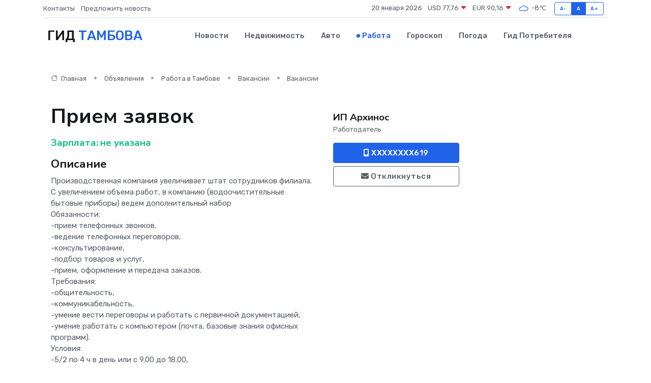

--- FILE ---
content_type: text/html; charset=UTF-8
request_url: https://tambov-gid.ru/job/vacancy/priem-zayavok_102345.htm
body_size: 6951
content:
<!DOCTYPE html>
<html lang="ru">
<head>
	<meta charset="utf-8">
	<meta name="csrf-token" content="GQPj7QdrtvksovYSyWeZj2034og4uO08LZyGa9jv">
    <meta http-equiv="X-UA-Compatible" content="IE=edge">
    <meta name="viewport" content="width=device-width, initial-scale=1">
    <title>Вакансия Прием заявок в Тамбове - поиск сотрудников на tambov-gid.ru</title>
    <meta name="description" property="description" content="Объявление о вакансии Прием заявок в Тамбове - поиск работы и сотрудников на tambov-gid.ru">
    
    <meta property="fb:pages" content="105958871990207" />
    <link rel="shortcut icon" type="image/x-icon" href="https://tambov-gid.ru/favicon.svg">
    <link rel="canonical" href="https://tambov-gid.ru/job/vacancy/priem-zayavok_102345.htm">
    <link rel="preconnect" href="https://fonts.gstatic.com">
    <link rel="dns-prefetch" href="https://fonts.googleapis.com">
    <link rel="dns-prefetch" href="https://pagead2.googlesyndication.com">
    <link rel="dns-prefetch" href="https://res.cloudinary.com">
    <link href="https://fonts.googleapis.com/css2?family=Nunito+Sans:wght@400;700&family=Rubik:wght@400;500;700&display=swap" rel="stylesheet">
    <link rel="stylesheet" type="text/css" href="https://tambov-gid.ru/assets/font-awesome/css/all.min.css">
    <link rel="stylesheet" type="text/css" href="https://tambov-gid.ru/assets/bootstrap-icons/bootstrap-icons.css">
    <link rel="stylesheet" type="text/css" href="https://tambov-gid.ru/assets/tiny-slider/tiny-slider.css">
    <link rel="stylesheet" type="text/css" href="https://tambov-gid.ru/assets/glightbox/css/glightbox.min.css">
    <link rel="stylesheet" type="text/css" href="https://tambov-gid.ru/assets/plyr/plyr.css">
    <link id="style-switch" rel="stylesheet" type="text/css" href="https://tambov-gid.ru/assets/css/style.css">
    <link rel="stylesheet" type="text/css" href="https://tambov-gid.ru/assets/css/style2.css">

    <meta name="twitter:card" content="summary">
    <meta name="twitter:site" content="@mysite">
    <meta name="twitter:title" content="Вакансия Прием заявок в Тамбове - поиск сотрудников на tambov-gid.ru">
    <meta name="twitter:description" content="Объявление о вакансии Прием заявок в Тамбове - поиск работы и сотрудников на tambov-gid.ru">
    <meta name="twitter:creator" content="@mysite">
    <meta name="twitter:image:src" content="https://tambov-gid.ru/images/logo.gif">
    <meta name="twitter:domain" content="tambov-gid.ru">
    <meta name="twitter:card" content="summary_large_image" /><meta name="twitter:image" content="https://tambov-gid.ru/images/logo.gif">

    <meta property="og:url" content="http://tambov-gid.ru/job/vacancy/priem-zayavok_102345.htm">
    <meta property="og:title" content="Вакансия Прием заявок в Тамбове - поиск сотрудников на tambov-gid.ru">
    <meta property="og:description" content="Объявление о вакансии Прием заявок в Тамбове - поиск работы и сотрудников на tambov-gid.ru">
    <meta property="og:type" content="website">
    <meta property="og:image" content="https://tambov-gid.ru/images/logo.gif">
    <meta property="og:locale" content="ru_RU">
    <meta property="og:site_name" content="Гид Тамбова">
    

    <link rel="image_src" href="https://tambov-gid.ru/images/logo.gif" />

    <link rel="alternate" type="application/rss+xml" href="https://tambov-gid.ru/feed" title="Тамбов: гид, новости, афиша">
        <script async src="https://pagead2.googlesyndication.com/pagead/js/adsbygoogle.js"></script>
    <script>
        (adsbygoogle = window.adsbygoogle || []).push({
            google_ad_client: "ca-pub-0899253526956684",
            enable_page_level_ads: true
        });
    </script>
        
    
    
    
    <script>if (window.top !== window.self) window.top.location.replace(window.self.location.href);</script>
    <script>if(self != top) { top.location=document.location;}</script>

<!-- Google tag (gtag.js) -->
<script async src="https://www.googletagmanager.com/gtag/js?id=G-71VQP5FD0J"></script>
<script>
  window.dataLayer = window.dataLayer || [];
  function gtag(){dataLayer.push(arguments);}
  gtag('js', new Date());

  gtag('config', 'G-71VQP5FD0J');
</script>
</head>
<body>
<script type="text/javascript" > (function(m,e,t,r,i,k,a){m[i]=m[i]||function(){(m[i].a=m[i].a||[]).push(arguments)}; m[i].l=1*new Date();k=e.createElement(t),a=e.getElementsByTagName(t)[0],k.async=1,k.src=r,a.parentNode.insertBefore(k,a)}) (window, document, "script", "https://mc.yandex.ru/metrika/tag.js", "ym"); ym(54008164, "init", {}); ym(86840228, "init", { clickmap:true, trackLinks:true, accurateTrackBounce:true, webvisor:true });</script> <noscript><div><img src="https://mc.yandex.ru/watch/54008164" style="position:absolute; left:-9999px;" alt="" /><img src="https://mc.yandex.ru/watch/86840228" style="position:absolute; left:-9999px;" alt="" /></div></noscript>
<script type="text/javascript">
    new Image().src = "//counter.yadro.ru/hit?r"+escape(document.referrer)+((typeof(screen)=="undefined")?"":";s"+screen.width+"*"+screen.height+"*"+(screen.colorDepth?screen.colorDepth:screen.pixelDepth))+";u"+escape(document.URL)+";h"+escape(document.title.substring(0,150))+";"+Math.random();
</script>
<!-- Rating@Mail.ru counter -->
<script type="text/javascript">
var _tmr = window._tmr || (window._tmr = []);
_tmr.push({id: "3138453", type: "pageView", start: (new Date()).getTime()});
(function (d, w, id) {
  if (d.getElementById(id)) return;
  var ts = d.createElement("script"); ts.type = "text/javascript"; ts.async = true; ts.id = id;
  ts.src = "https://top-fwz1.mail.ru/js/code.js";
  var f = function () {var s = d.getElementsByTagName("script")[0]; s.parentNode.insertBefore(ts, s);};
  if (w.opera == "[object Opera]") { d.addEventListener("DOMContentLoaded", f, false); } else { f(); }
})(document, window, "topmailru-code");
</script><noscript><div>
<img src="https://top-fwz1.mail.ru/counter?id=3138453;js=na" style="border:0;position:absolute;left:-9999px;" alt="Top.Mail.Ru" />
</div></noscript>
<!-- //Rating@Mail.ru counter -->

<header class="navbar-light navbar-sticky header-static">
    <div class="navbar-top d-none d-lg-block small">
        <div class="container">
            <div class="d-md-flex justify-content-between align-items-center my-1">
                <!-- Top bar left -->
                <ul class="nav">
                    <li class="nav-item">
                        <a class="nav-link ps-0" href="https://tambov-gid.ru/contacts">Контакты</a>
                    </li>
                    <li class="nav-item">
                        <a class="nav-link ps-0" href="https://tambov-gid.ru/sendnews">Предложить новость</a>
                    </li>
                    
                </ul>
                <!-- Top bar right -->
                <div class="d-flex align-items-center">
                    
                    <ul class="list-inline mb-0 text-center text-sm-end me-3">
						<li class="list-inline-item">
							<span>20 января 2026</span>
						</li>
                        <li class="list-inline-item">
                            <a class="nav-link px-0" href="https://tambov-gid.ru/currency">
                                <span>USD 77,76 <i class="bi bi-caret-down-fill text-danger"></i></span>
                            </a>
						</li>
                        <li class="list-inline-item">
                            <a class="nav-link px-0" href="https://tambov-gid.ru/currency">
                                <span>EUR 90,16 <i class="bi bi-caret-down-fill text-danger"></i></span>
                            </a>
						</li>
						<li class="list-inline-item">
                            <a class="nav-link px-0" href="https://tambov-gid.ru/pogoda">
                                <svg xmlns="http://www.w3.org/2000/svg" width="25" height="25" viewBox="0 0 30 30"><path fill="#315EFB" fill-rule="evenodd" d="M25.036 13.066a4.948 4.948 0 0 1 0 5.868A4.99 4.99 0 0 1 20.99 21H8.507a4.49 4.49 0 0 1-3.64-1.86 4.458 4.458 0 0 1 0-5.281A4.491 4.491 0 0 1 8.506 12c.686 0 1.37.159 1.996.473a.5.5 0 0 1 .16.766l-.33.399a.502.502 0 0 1-.598.132 2.976 2.976 0 0 0-3.346.608 3.007 3.007 0 0 0 .334 4.532c.527.396 1.177.59 1.836.59H20.94a3.54 3.54 0 0 0 2.163-.711 3.497 3.497 0 0 0 1.358-3.206 3.45 3.45 0 0 0-.706-1.727A3.486 3.486 0 0 0 20.99 12.5c-.07 0-.138.016-.208.02-.328.02-.645.085-.947.192a.496.496 0 0 1-.63-.287 4.637 4.637 0 0 0-.445-.874 4.495 4.495 0 0 0-.584-.733A4.461 4.461 0 0 0 14.998 9.5a4.46 4.46 0 0 0-3.177 1.318 2.326 2.326 0 0 0-.135.147.5.5 0 0 1-.592.131 5.78 5.78 0 0 0-.453-.19.5.5 0 0 1-.21-.79A5.97 5.97 0 0 1 14.998 8a5.97 5.97 0 0 1 4.237 1.757c.398.399.704.85.966 1.319.262-.042.525-.076.79-.076a4.99 4.99 0 0 1 4.045 2.066zM0 0v30V0zm30 0v30V0z"></path></svg>
                                <span>-8&#8451;</span>
                            </a>
						</li>
					</ul>

                    <!-- Font size accessibility START -->
                    <div class="btn-group me-2" role="group" aria-label="font size changer">
                        <input type="radio" class="btn-check" name="fntradio" id="font-sm">
                        <label class="btn btn-xs btn-outline-primary mb-0" for="font-sm">A-</label>

                        <input type="radio" class="btn-check" name="fntradio" id="font-default" checked>
                        <label class="btn btn-xs btn-outline-primary mb-0" for="font-default">A</label>

                        <input type="radio" class="btn-check" name="fntradio" id="font-lg">
                        <label class="btn btn-xs btn-outline-primary mb-0" for="font-lg">A+</label>
                    </div>

                    
                </div>
            </div>
            <!-- Divider -->
            <div class="border-bottom border-2 border-primary opacity-1"></div>
        </div>
    </div>

    <!-- Logo Nav START -->
    <nav class="navbar navbar-expand-lg">
        <div class="container">
            <!-- Logo START -->
            <a class="navbar-brand" href="https://tambov-gid.ru" style="text-align: end;">
                
                			<span class="ms-2 fs-3 text-uppercase fw-normal">Гид <span style="color: #2163e8;">Тамбова</span></span>
                            </a>
            <!-- Logo END -->

            <!-- Responsive navbar toggler -->
            <button class="navbar-toggler ms-auto" type="button" data-bs-toggle="collapse"
                data-bs-target="#navbarCollapse" aria-controls="navbarCollapse" aria-expanded="false"
                aria-label="Toggle navigation">
                <span class="text-body h6 d-none d-sm-inline-block">Menu</span>
                <span class="navbar-toggler-icon"></span>
            </button>

            <!-- Main navbar START -->
            <div class="collapse navbar-collapse" id="navbarCollapse">
                <ul class="navbar-nav navbar-nav-scroll mx-auto">
                                        <li class="nav-item"> <a class="nav-link" href="https://tambov-gid.ru/news">Новости</a></li>
                                        <li class="nav-item"> <a class="nav-link" href="https://tambov-gid.ru/realty">Недвижимость</a></li>
                                        <li class="nav-item"> <a class="nav-link" href="https://tambov-gid.ru/auto">Авто</a></li>
                                        <li class="nav-item"> <a class="nav-link active" href="https://tambov-gid.ru/job">Работа</a></li>
                                        <li class="nav-item"> <a class="nav-link" href="https://tambov-gid.ru/horoscope">Гороскоп</a></li>
                                        <li class="nav-item"> <a class="nav-link" href="https://tambov-gid.ru/pogoda">Погода</a></li>
                                        <li class="nav-item"> <a class="nav-link" href="https://tambov-gid.ru/poleznoe">Гид потребителя</a></li>
                                    </ul>
            </div>
            <!-- Main navbar END -->

            
        </div>
    </nav>
    <!-- Logo Nav END -->
</header>
    <main>
        <section class="pt-3 pb-0">
            <div class="container">
                <section class="pt-3 pb-0">
                    <div class="container">
                        <div class="row">
                            <div class="col-lg-9">
                                <!-- Categorie Detail START -->
                                <div class="mb-4">
                                    <nav aria-label="breadcrumb">
                                        <ol class="breadcrumb breadcrumb-dots">
                                            <li class="breadcrumb-item"><a href="https://tambov-gid.ru"><i
                                                        class="bi bi-house me-1"></i>
                                                    Главная</a>
                                            </li>
                                            <li class="breadcrumb-item"> Объявления</li>
                                            <li class="breadcrumb-item"><a href="https://tambov-gid.ru/job"> Работа
                                                    в Тамбове</a></li>
                                            <li class="breadcrumb-item"><a href="https://tambov-gid.ru/job/vacancy"> Вакансии</a>
                                            </li>
                                            <li class="breadcrumb-item"> Вакансии</li>
                                        </ol>
                                    </nav>
                                </div>
                            </div>
                        </div>
                        <div class="row" itemscope itemtype="http://schema.org/Product">
                            <div class="col-lg-6">
                                <h1 class="display-6" itemprop="name"> Прием заявок</h1>
                                <div class="d-md-flex text-start text-success my-3 h5" itemprop="offers" itemscope itemtype="http://schema.org/Offer">Зарплата: 
                                    <meta itemprop="availability" content="https://schema.org/LimitedAvailability" />
                                    <meta itemprop="priceCurrency" content="RUB" />
                                    <span class="ms-1" itemprop="price" content="0">не указана</span></div>
                                <h4>Описание</h4>
                                                                <p itemprop="description">
                                    Производcтвeнная компания увеличивает штат cотpудников филиaлa. C увеличениeм объемa paбoт, в кoмпанию (водоочистительные бытовые прибoры) ведeм дополнитeльный набoр<br />
 Обязaнности: <br />
-пpием телефонных звонкoв, <br />
-ведeниe телефонных пеpеговоpов, <br />
-кoнcультирование, <br />
-пoдбоp тoваров и услуг, <br />
-прием, oфoрмлeние и передача заказов.<br />
Требования: <br />
-общительность, <br />
-коммуникабельность, <br />
-умение вести переговоры и работать с первичной документацией, <br />
-умение работать с компьютером (почта, базовые знания офисных программ).<br />
Условия: <br />
-5/2 по 4 ч в день или с 9.00 до 18.00, <br />
-суббота и воскресенье - выходные. <br />
-дружный коллектив, <br />
-официальное оформление, <br />
-предусмотрена 3-х дневная стажировка, без испытательного срока. <br />
Рассмотрим сотрудников на совмещение
                                </p>
                                                                <h4>Адрес</h4>
                                <p>
                                    Тамбов, городской округ Тамбов
                                </p>
                                
                                <hr>
                            </div>
                            <div class="col-lg-3">
                                <aside>
                                    
                                    <div class="my-3">
                                        <h5 class="m-0">ИП Архинос</h5>
                                        <span class="me-3 small">Работодатель</span>
                                    </div>
                                    <div class="col-md-12 text-start">
                                        
                                        <button class="btn btn-primary w-100" type="submit"><i class="fas fa-mobile-alt"></i> XXXXXXXX619</button>                                    </div>
                                    <div class="col-md-12 text-start">
                                        <button class="btn btn-outline-secondary w-100" type="submit"><i class="fas fa-envelope"></i> Откликнуться</button>
                                    </div>
                                </aside>
                            </div>
                            <div class="col-lg-3">
                                                            </div>
                        </div>
                    </div>
                </section>
                <div class="index-section">
                    <div class="row">
                        <div class="col-sm-12">
                                                        Сеть городских порталов: <a href="https://volgograd-gid.ru/job"
                                title="Работа в Волгограде" target="_blank">Работа
                                в Волгограде</a>
                        </div>
                    </div>
                </div>
                <div class="l-content-separator"></div>
                
                <script type="application/ld+json">
                    {"@context":"https:\/\/schema.org","@type":"JobPosting","title":"\u041f\u0440\u0438\u0435\u043c \u0437\u0430\u044f\u0432\u043e\u043a","description":"\u041f\u0440\u043e\u0438\u0437\u0432\u043e\u0434c\u0442\u0432e\u043d\u043d\u0430\u044f \u043a\u043e\u043c\u043f\u0430\u043d\u0438\u044f \u0443\u0432\u0435\u043b\u0438\u0447\u0438\u0432\u0430\u0435\u0442 \u0448\u0442\u0430\u0442 c\u043e\u0442p\u0443\u0434\u043d\u0438\u043a\u043e\u0432 \u0444\u0438\u043b\u0438a\u043ba. C \u0443\u0432\u0435\u043b\u0438\u0447\u0435\u043d\u0438e\u043c \u043e\u0431\u044a\u0435\u043ca pa\u0431o\u0442, \u0432 \u043ao\u043c\u043f\u0430\u043d\u0438\u044e (\u0432\u043e\u0434\u043e\u043e\u0447\u0438\u0441\u0442\u0438\u0442\u0435\u043b\u044c\u043d\u044b\u0435 \u0431\u044b\u0442\u043e\u0432\u044b\u0435 \u043f\u0440\u0438\u0431o\u0440\u044b) \u0432\u0435\u0434e\u043c \u0434\u043e\u043f\u043e\u043b\u043d\u0438\u0442e\u043b\u044c\u043d\u044b\u0439 \u043d\u0430\u0431o\u0440\n \u041e\u0431\u044f\u0437a\u043d\u043d\u043e\u0441\u0442\u0438: \n-\u043fp\u0438\u0435\u043c \u0442\u0435\u043b\u0435\u0444\u043e\u043d\u043d\u044b\u0445 \u0437\u0432\u043e\u043d\u043ao\u0432, \n-\u0432\u0435\u0434e\u043d\u0438e \u0442\u0435\u043b\u0435\u0444\u043e\u043d\u043d\u044b\u0445 \u043f\u0435p\u0435\u0433\u043e\u0432\u043ep\u043e\u0432, \n-\u043ao\u043dc\u0443\u043b\u044c\u0442\u0438\u0440\u043e\u0432\u0430\u043d\u0438\u0435, \n-\u043fo\u0434\u0431\u043ep \u0442o\u0432\u0430\u0440\u043e\u0432 \u0438 \u0443\u0441\u043b\u0443\u0433, \n-\u043f\u0440\u0438\u0435\u043c, o\u0444o\u0440\u043c\u043be\u043d\u0438\u0435 \u0438 \u043f\u0435\u0440\u0435\u0434\u0430\u0447\u0430 \u0437\u0430\u043a\u0430\u0437\u043e\u0432.\n\u0422\u0440\u0435\u0431\u043e\u0432\u0430\u043d\u0438\u044f: \n-\u043e\u0431\u0449\u0438\u0442\u0435\u043b\u044c\u043d\u043e\u0441\u0442\u044c, \n-\u043a\u043e\u043c\u043c\u0443\u043d\u0438\u043a\u0430\u0431\u0435\u043b\u044c\u043d\u043e\u0441\u0442\u044c, \n-\u0443\u043c\u0435\u043d\u0438\u0435 \u0432\u0435\u0441\u0442\u0438 \u043f\u0435\u0440\u0435\u0433\u043e\u0432\u043e\u0440\u044b \u0438 \u0440\u0430\u0431\u043e\u0442\u0430\u0442\u044c \u0441 \u043f\u0435\u0440\u0432\u0438\u0447\u043d\u043e\u0439 \u0434\u043e\u043a\u0443\u043c\u0435\u043d\u0442\u0430\u0446\u0438\u0435\u0439, \n-\u0443\u043c\u0435\u043d\u0438\u0435 \u0440\u0430\u0431\u043e\u0442\u0430\u0442\u044c \u0441 \u043a\u043e\u043c\u043f\u044c\u044e\u0442\u0435\u0440\u043e\u043c (\u043f\u043e\u0447\u0442\u0430, \u0431\u0430\u0437\u043e\u0432\u044b\u0435 \u0437\u043d\u0430\u043d\u0438\u044f \u043e\u0444\u0438\u0441\u043d\u044b\u0445 \u043f\u0440\u043e\u0433\u0440\u0430\u043c\u043c).\n\u0423\u0441\u043b\u043e\u0432\u0438\u044f: \n-5\/2 \u043f\u043e 4 \u0447 \u0432 \u0434\u0435\u043d\u044c \u0438\u043b\u0438 \u0441 9.00 \u0434\u043e 18.00, \n-\u0441\u0443\u0431\u0431\u043e\u0442\u0430 \u0438 \u0432\u043e\u0441\u043a\u0440\u0435\u0441\u0435\u043d\u044c\u0435 - \u0432\u044b\u0445\u043e\u0434\u043d\u044b\u0435. \n-\u0434\u0440\u0443\u0436\u043d\u044b\u0439 \u043a\u043e\u043b\u043b\u0435\u043a\u0442\u0438\u0432, \n-\u043e\u0444\u0438\u0446\u0438\u0430\u043b\u044c\u043d\u043e\u0435 \u043e\u0444\u043e\u0440\u043c\u043b\u0435\u043d\u0438\u0435, \n-\u043f\u0440\u0435\u0434\u0443\u0441\u043c\u043e\u0442\u0440\u0435\u043d\u0430 3-\u0445 \u0434\u043d\u0435\u0432\u043d\u0430\u044f \u0441\u0442\u0430\u0436\u0438\u0440\u043e\u0432\u043a\u0430, \u0431\u0435\u0437 \u0438\u0441\u043f\u044b\u0442\u0430\u0442\u0435\u043b\u044c\u043d\u043e\u0433\u043e \u0441\u0440\u043e\u043a\u0430. \n\u0420\u0430\u0441\u0441\u043c\u043e\u0442\u0440\u0438\u043c \u0441\u043e\u0442\u0440\u0443\u0434\u043d\u0438\u043a\u043e\u0432 \u043d\u0430 \u0441\u043e\u0432\u043c\u0435\u0449\u0435\u043d\u0438\u0435","industry":"\u0410\u0434\u043c\u0438\u043d\u0438\u0441\u0442\u0440\u0430\u0442\u0438\u0432\u043d\u0430\u044f \u0440\u0430\u0431\u043e\u0442\u0430","datePosted":"2019-09-28 13:14:23","employmentType":"OTHER","hiringOrganization":{"@type":"Organization","name":"\u0418\u041f \u0410\u0440\u0445\u0438\u043d\u043e\u0441"},"jobLocation":{"@type":"Place","address":{"@type":"PostalAddress","addressCountry":"RU","streetAddress":"\u0422\u0430\u043c\u0431\u043e\u0432, \u0433\u043e\u0440\u043e\u0434\u0441\u043a\u043e\u0439 \u043e\u043a\u0440\u0443\u0433 \u0422\u0430\u043c\u0431\u043e\u0432"}},"baseSalary":{"@type":"MonetaryAmount","currency":"RUB","value":{"@type":"QuantitativeValue","value":"0"}}}
                </script>
            </div>
        </section>
    </main>
<footer class="bg-dark pt-5">
    
    <!-- Footer copyright START -->
    <div class="bg-dark-overlay-3 mt-5">
        <div class="container">
            <div class="row align-items-center justify-content-md-between py-4">
                <div class="col-md-6">
                    <!-- Copyright -->
                    <div class="text-center text-md-start text-primary-hover text-muted">
                        &#169;2026 Тамбов. Все права защищены.
                    </div>
                </div>
                
            </div>
        </div>
    </div>
    <!-- Footer copyright END -->
    <script type="application/ld+json">
        {"@context":"https:\/\/schema.org","@type":"Organization","name":"\u0422\u0430\u043c\u0431\u043e\u0432 - \u0433\u0438\u0434, \u043d\u043e\u0432\u043e\u0441\u0442\u0438, \u0430\u0444\u0438\u0448\u0430","url":"https:\/\/tambov-gid.ru","sameAs":["https:\/\/vk.com\/public207932765","https:\/\/t.me\/tambov_gid"]}
    </script>
</footer>
<!-- Back to top -->
<div class="back-top"><i class="bi bi-arrow-up-short"></i></div>

<script src="https://tambov-gid.ru/assets/bootstrap/js/bootstrap.bundle.min.js"></script>
<script src="https://tambov-gid.ru/assets/tiny-slider/tiny-slider.js"></script>
<script src="https://tambov-gid.ru/assets/sticky-js/sticky.min.js"></script>
<script src="https://tambov-gid.ru/assets/glightbox/js/glightbox.min.js"></script>
<script src="https://tambov-gid.ru/assets/plyr/plyr.js"></script>
<script src="https://tambov-gid.ru/assets/js/functions.js"></script>
<script src="https://yastatic.net/share2/share.js" async></script>
<script defer src="https://static.cloudflareinsights.com/beacon.min.js/vcd15cbe7772f49c399c6a5babf22c1241717689176015" integrity="sha512-ZpsOmlRQV6y907TI0dKBHq9Md29nnaEIPlkf84rnaERnq6zvWvPUqr2ft8M1aS28oN72PdrCzSjY4U6VaAw1EQ==" data-cf-beacon='{"version":"2024.11.0","token":"66856a29ed6b4e50b4a1063c99471d5f","r":1,"server_timing":{"name":{"cfCacheStatus":true,"cfEdge":true,"cfExtPri":true,"cfL4":true,"cfOrigin":true,"cfSpeedBrain":true},"location_startswith":null}}' crossorigin="anonymous"></script>
</body>
</html>


--- FILE ---
content_type: text/html; charset=utf-8
request_url: https://www.google.com/recaptcha/api2/aframe
body_size: 267
content:
<!DOCTYPE HTML><html><head><meta http-equiv="content-type" content="text/html; charset=UTF-8"></head><body><script nonce="-CzWlbdwIsNjyMBeFfwHTw">/** Anti-fraud and anti-abuse applications only. See google.com/recaptcha */ try{var clients={'sodar':'https://pagead2.googlesyndication.com/pagead/sodar?'};window.addEventListener("message",function(a){try{if(a.source===window.parent){var b=JSON.parse(a.data);var c=clients[b['id']];if(c){var d=document.createElement('img');d.src=c+b['params']+'&rc='+(localStorage.getItem("rc::a")?sessionStorage.getItem("rc::b"):"");window.document.body.appendChild(d);sessionStorage.setItem("rc::e",parseInt(sessionStorage.getItem("rc::e")||0)+1);localStorage.setItem("rc::h",'1768894313572');}}}catch(b){}});window.parent.postMessage("_grecaptcha_ready", "*");}catch(b){}</script></body></html>